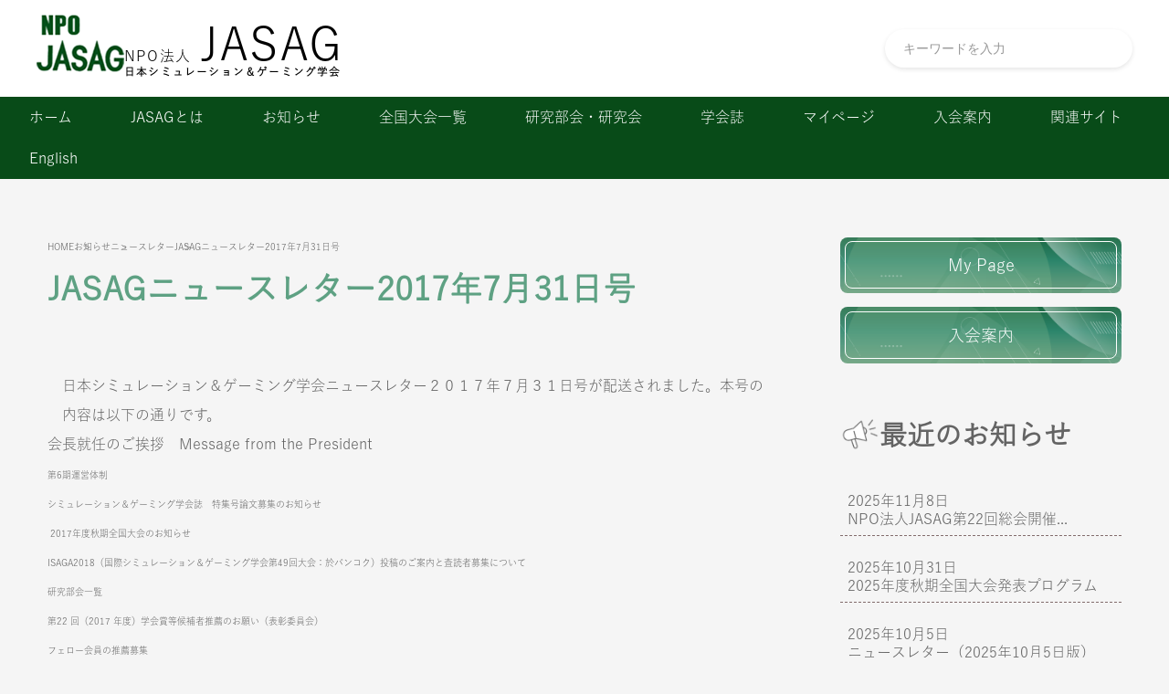

--- FILE ---
content_type: text/html; charset=UTF-8
request_url: http://jasag.org/blog/news/newsletter/jasag%E3%83%8B%E3%83%A5%E3%83%BC%E3%82%B9%E3%83%AC%E3%82%BF%E3%83%BC2017%E5%B9%B47%E6%9C%8831%E6%97%A5%E5%8F%B7.html
body_size: 27823
content:

<!DOCTYPE html>
<html lang="jp">

<head>
    <meta charset="UTF-8">
    <title>
          JASAGニュースレター2017年7月31日号 | NPO法人 JASAG</title>
    </title>
    <meta name="viewport" content="width=device-width, initial-scale=1.0">

    <script>
        (function(d) {
            var config = {
                    kitId: 'aak6elk',
                    scriptTimeout: 3000,
                    async: true
                },
                h = d.documentElement,
                t = setTimeout(function() {
                    h.className = h.className.replace(/\bwf-loading\b/g, "") + " wf-inactive";
                }, config.scriptTimeout),
                tk = d.createElement("script"),
                f = false,
                s = d.getElementsByTagName("script")[0],
                a;
            h.className += " wf-loading";
            tk.src = 'https://use.typekit.net/' + config.kitId + '.js';
            tk.async = true;
            tk.onload = tk.onreadystatechange = function() {
                a = this.readyState;
                if (f || a && a != "complete" && a != "loaded") return;
                f = true;
                clearTimeout(t);
                try {
                    Typekit.load(config)
                } catch (e) {}
            };
            s.parentNode.insertBefore(tk, s)
        })(document);
    </script>

    <meta name='robots' content='max-image-preview:large' />
<link rel='dns-prefetch' href='//code.jquery.com' />
<link rel='dns-prefetch' href='//cdnjs.cloudflare.com' />
<link rel='stylesheet' id='wp-block-library-css' href='http://jasag.org/wp-includes/css/dist/block-library/style.min.css?ver=6.2.8' type='text/css' media='all' />
<link rel='stylesheet' id='whats-new-style-css' href='http://jasag.org/wp-content/plugins/whats-new-genarator/whats-new.css?ver=2.0.2' type='text/css' media='all' />
<link rel='stylesheet' id='swiper-style-css' href='https://cdnjs.cloudflare.com/ajax/libs/Swiper/11.0.5/swiper-bundle.min.css?ver=20250212' type='text/css' media='all' />
<link rel='stylesheet' id='style-css' href='http://jasag.org/wp-content/themes/jasag/assets/styles/style.min.css?ver=20250212' type='text/css' media='all' />
<script type='text/javascript' src='//code.jquery.com/jquery-3.7.1.min.js?ver=20250212' id='jquery-js'></script>
<script type='text/javascript' src='https://cdnjs.cloudflare.com/ajax/libs/Swiper/11.0.5/swiper-bundle.min.js?ver=1.0.0' id='swiper-js'></script>
<script type='text/javascript' src='http://jasag.org/wp-content/plugins/google-analyticator/external-tracking.min.js?ver=6.5.7' id='ga-external-tracking-js'></script>
<link rel="https://api.w.org/" href="http://jasag.org/wp-json/" /><link rel="alternate" type="application/json" href="http://jasag.org/wp-json/wp/v2/posts/1524" /><link rel="EditURI" type="application/rsd+xml" title="RSD" href="http://jasag.org/xmlrpc.php?rsd" />
<link rel="wlwmanifest" type="application/wlwmanifest+xml" href="http://jasag.org/wp-includes/wlwmanifest.xml" />
<meta name="generator" content="WordPress 6.2.8" />
<link rel="canonical" href="http://jasag.org/blog/news/newsletter/jasag%e3%83%8b%e3%83%a5%e3%83%bc%e3%82%b9%e3%83%ac%e3%82%bf%e3%83%bc2017%e5%b9%b47%e6%9c%8831%e6%97%a5%e5%8f%b7.html" />
<link rel='shortlink' href='http://jasag.org/?p=1524' />
<link rel="alternate" type="application/json+oembed" href="http://jasag.org/wp-json/oembed/1.0/embed?url=http%3A%2F%2Fjasag.org%2Fblog%2Fnews%2Fnewsletter%2Fjasag%25e3%2583%258b%25e3%2583%25a5%25e3%2583%25bc%25e3%2582%25b9%25e3%2583%25ac%25e3%2582%25bf%25e3%2583%25bc2017%25e5%25b9%25b47%25e6%259c%258831%25e6%2597%25a5%25e5%258f%25b7.html" />
<link rel="alternate" type="text/xml+oembed" href="http://jasag.org/wp-json/oembed/1.0/embed?url=http%3A%2F%2Fjasag.org%2Fblog%2Fnews%2Fnewsletter%2Fjasag%25e3%2583%258b%25e3%2583%25a5%25e3%2583%25bc%25e3%2582%25b9%25e3%2583%25ac%25e3%2582%25bf%25e3%2583%25bc2017%25e5%25b9%25b47%25e6%259c%258831%25e6%2597%25a5%25e5%258f%25b7.html&#038;format=xml" />
<style data-context="foundation-flickity-css">/*! Flickity v2.0.2
http://flickity.metafizzy.co
---------------------------------------------- */.flickity-enabled{position:relative}.flickity-enabled:focus{outline:0}.flickity-viewport{overflow:hidden;position:relative;height:100%}.flickity-slider{position:absolute;width:100%;height:100%}.flickity-enabled.is-draggable{-webkit-tap-highlight-color:transparent;tap-highlight-color:transparent;-webkit-user-select:none;-moz-user-select:none;-ms-user-select:none;user-select:none}.flickity-enabled.is-draggable .flickity-viewport{cursor:move;cursor:-webkit-grab;cursor:grab}.flickity-enabled.is-draggable .flickity-viewport.is-pointer-down{cursor:-webkit-grabbing;cursor:grabbing}.flickity-prev-next-button{position:absolute;top:50%;width:44px;height:44px;border:none;border-radius:50%;background:#fff;background:hsla(0,0%,100%,.75);cursor:pointer;-webkit-transform:translateY(-50%);transform:translateY(-50%)}.flickity-prev-next-button:hover{background:#fff}.flickity-prev-next-button:focus{outline:0;box-shadow:0 0 0 5px #09f}.flickity-prev-next-button:active{opacity:.6}.flickity-prev-next-button.previous{left:10px}.flickity-prev-next-button.next{right:10px}.flickity-rtl .flickity-prev-next-button.previous{left:auto;right:10px}.flickity-rtl .flickity-prev-next-button.next{right:auto;left:10px}.flickity-prev-next-button:disabled{opacity:.3;cursor:auto}.flickity-prev-next-button svg{position:absolute;left:20%;top:20%;width:60%;height:60%}.flickity-prev-next-button .arrow{fill:#333}.flickity-page-dots{position:absolute;width:100%;bottom:-25px;padding:0;margin:0;list-style:none;text-align:center;line-height:1}.flickity-rtl .flickity-page-dots{direction:rtl}.flickity-page-dots .dot{display:inline-block;width:10px;height:10px;margin:0 8px;background:#333;border-radius:50%;opacity:.25;cursor:pointer}.flickity-page-dots .dot.is-selected{opacity:1}</style><style data-context="foundation-slideout-css">.slideout-menu{position:fixed;left:0;top:0;bottom:0;right:auto;z-index:0;width:256px;overflow-y:auto;-webkit-overflow-scrolling:touch;display:none}.slideout-menu.pushit-right{left:auto;right:0}.slideout-panel{position:relative;z-index:1;will-change:transform}.slideout-open,.slideout-open .slideout-panel,.slideout-open body{overflow:hidden}.slideout-open .slideout-menu{display:block}.pushit{display:none}</style><style type="text/css">.category-directors { background-color: #000000; }.category-link-13 { color: #000000; }</style><link rel="icon" href="http://jasag.org/wp-content/uploads/2020/06/cropped-image-4-32x32.jpeg" sizes="32x32" />
<link rel="icon" href="http://jasag.org/wp-content/uploads/2020/06/cropped-image-4-192x192.jpeg" sizes="192x192" />
<link rel="apple-touch-icon" href="http://jasag.org/wp-content/uploads/2020/06/cropped-image-4-180x180.jpeg" />
<meta name="msapplication-TileImage" content="http://jasag.org/wp-content/uploads/2020/06/cropped-image-4-270x270.jpeg" />
<!-- Google Analytics Tracking by Google Analyticator 6.5.7 -->
<script type="text/javascript">
    var analyticsFileTypes = [];
    var analyticsSnippet = 'enabled';
    var analyticsEventTracking = 'enabled';
</script>
<script type="text/javascript">
	var _gaq = _gaq || [];
  
	_gaq.push(['_setAccount', 'UA-31077534-1']);
    _gaq.push(['_addDevId', 'i9k95']); // Google Analyticator App ID with Google
	_gaq.push(['_trackPageview']);

	(function() {
		var ga = document.createElement('script'); ga.type = 'text/javascript'; ga.async = true;
		                ga.src = ('https:' == document.location.protocol ? 'https://ssl' : 'http://www') + '.google-analytics.com/ga.js';
		                var s = document.getElementsByTagName('script')[0]; s.parentNode.insertBefore(ga, s);
	})();
</script>
<style>.ios7.web-app-mode.has-fixed header{ background-color: rgba(32,114,0,.88);}</style>
</head>

<body>

    <header>
        <div class="header">
            <div class="header__wrap">

                <div class="header__inner">
                    <div class="left-area">
                        <a href="http://jasag.org">
                            <img class="logo" src="http://jasag.org/wp-content/themes/jasag/assets/img/logo.png" alt="">
                        </a>
                        <div class="logo-text">
    <p>NPO法人<span>JASAG</span></p>
    <p class="fs-s">日本シミュレーション＆ゲーミング学会</p>
</div>                    </div>

                    <div class="right-area">
                        <div class="search-form-area">
                            <form action="http://jasag.org/" method="get" class="search-form">
    <input type="text" name="s" value="" placeholder="キーワードを入力" id="s" class="form-text">
    <button type="submit" id="s" class="search-btn"><span class="dashicons dashicons-search"></span></button>
</form>                        </div>

                        <div class="hamburger-btn">
                            <span></span>
                            <span></span>
                            <span></span>
                        </div>
                    </div>
                </div>

            </div>


            <div class="gnav">

                <div class="logo">
                    <a href="http://jasag.org">
                        <img src="http://jasag.org/wp-content/themes/jasag/assets/img/logo.png" alt="">
                    </a>
                </div>

                <div class="search-form-area">
                    <form action="http://jasag.org/" method="get" class="search-form">
    <input type="text" name="s" value="" placeholder="キーワードを入力" id="s" class="form-text">
    <button type="submit" id="s" class="search-btn"><span class="dashicons dashicons-search"></span></button>
</form>                </div>
                <nav class="menu-%e3%83%88%e3%83%83%e3%83%97%e3%83%a1%e3%83%8b%e3%83%a5%e3%83%bc-container"><ul id="menu-%e3%83%88%e3%83%83%e3%83%97%e3%83%a1%e3%83%8b%e3%83%a5%e3%83%bc" class="gnav__list"><li id="menu-item-16" class="menu-item menu-item-type-custom menu-item-object-custom menu-item-home menu-item-16"><a href="http://jasag.org">ホーム</a></li>
<li id="menu-item-65" class="menu-item menu-item-type-post_type menu-item-object-page menu-item-has-children menu-item-65"><a href="http://jasag.org/npo-jasag">JASAGとは</a>
<ul class="sub-menu">
	<li id="menu-item-72" class="menu-item menu-item-type-post_type menu-item-object-page menu-item-72"><a href="http://jasag.org/npo-jasag/mission-statement">設立趣旨</a></li>
	<li id="menu-item-60" class="menu-item menu-item-type-post_type menu-item-object-page menu-item-60"><a href="http://jasag.org/npo-jasag/articles">定款</a></li>
	<li id="menu-item-151" class="menu-item menu-item-type-post_type menu-item-object-page menu-item-has-children menu-item-151"><a href="http://jasag.org/npo-jasag/rule">細則</a>
	<ul class="sub-menu">
		<li id="menu-item-1029" class="menu-item menu-item-type-post_type menu-item-object-page menu-item-1029"><a href="http://jasag.org/npo-jasag/rule/election-committee">選挙管理委員会細則</a></li>
		<li id="menu-item-600" class="menu-item menu-item-type-post_type menu-item-object-page menu-item-600"><a href="http://jasag.org/npo-jasag/rule/election">理事選出に関する細則</a></li>
		<li id="menu-item-152" class="menu-item menu-item-type-post_type menu-item-object-page menu-item-152"><a href="http://jasag.org/npo-jasag/rule/award">学会賞等表彰に関する細則</a></li>
		<li id="menu-item-651" class="menu-item menu-item-type-post_type menu-item-object-page menu-item-651"><a href="http://jasag.org/npo-jasag/rule/president-selection">会長の選出に関する細則</a></li>
		<li id="menu-item-657" class="menu-item menu-item-type-post_type menu-item-object-page menu-item-657"><a href="http://jasag.org/npo-jasag/rule/committee">委員会に関する細則</a></li>
		<li id="menu-item-1061" class="menu-item menu-item-type-post_type menu-item-object-page menu-item-1061"><a href="http://jasag.org/npo-jasag/rule/fellow">フェロー規程細則</a></li>
		<li id="menu-item-2949" class="menu-item menu-item-type-post_type menu-item-object-post menu-item-2949"><a href="http://jasag.org/blog/npo-jasag/%e8%ab%96%e6%96%87%e5%af%a9%e6%9f%bb%e5%a7%94%e5%93%a1%e4%bc%9a%e7%b4%b0%e5%89%87.html">論文審査委員会細則</a></li>
		<li id="menu-item-2937" class="menu-item menu-item-type-post_type menu-item-object-post menu-item-2937"><a href="http://jasag.org/blog/npo-jasag/establishment_of_special_committee_on_international_academic_and_isaga2027.html">国際学術・ISAGA2027特別委員会設置に関する細則</a></li>
	</ul>
</li>
	<li id="menu-item-311" class="menu-item menu-item-type-taxonomy menu-item-object-category menu-item-311"><a href="http://jasag.org/blog/category/npo-jasag/directors">役員・委員一覧</a></li>
	<li id="menu-item-2032" class="menu-item menu-item-type-post_type menu-item-object-post menu-item-2032"><a href="http://jasag.org/blog/npo-jasag/%e3%83%95%e3%82%a7%e3%83%ad%e3%83%bc%e4%b8%80%e8%a6%a7.html">フェロー一覧</a></li>
	<li id="menu-item-304" class="menu-item menu-item-type-taxonomy menu-item-object-category menu-item-304"><a href="http://jasag.org/blog/category/npo-jasag/schedule">活動計画</a></li>
	<li id="menu-item-489" class="menu-item menu-item-type-post_type menu-item-object-page menu-item-489"><a href="http://jasag.org/npo-jasag/award">学会賞等受賞者一覧</a></li>
	<li id="menu-item-595" class="menu-item menu-item-type-post_type menu-item-object-page menu-item-595"><a href="http://jasag.org/npo-jasag/secretaria">事務局</a></li>
</ul>
</li>
<li id="menu-item-24" class="menu-item menu-item-type-post_type menu-item-object-page current_page_parent menu-item-has-children menu-item-24"><a href="http://jasag.org/news">お知らせ</a>
<ul class="sub-menu">
	<li id="menu-item-180" class="menu-item menu-item-type-post_type menu-item-object-page current_page_parent menu-item-180"><a href="http://jasag.org/news">お知らせ一覧</a></li>
	<li id="menu-item-140" class="menu-item menu-item-type-taxonomy menu-item-object-category current-post-ancestor current-menu-parent current-post-parent menu-item-140"><a href="http://jasag.org/blog/category/news/newsletter">ニュースレター</a></li>
</ul>
</li>
<li id="menu-item-17" class="menu-item menu-item-type-post_type menu-item-object-page menu-item-has-children menu-item-17"><a href="http://jasag.org/conference">全国大会一覧</a>
<ul class="sub-menu">
	<li id="menu-item-181" class="menu-item menu-item-type-post_type menu-item-object-page menu-item-181"><a href="http://jasag.org/conference">全国大会一覧</a></li>
</ul>
</li>
<li id="menu-item-944" class="menu-item menu-item-type-taxonomy menu-item-object-category menu-item-944"><a href="http://jasag.org/blog/category/scientific-committe/%e7%a0%94%e7%a9%b6%e9%83%a8%e4%bc%9a%e3%83%bb%e7%a0%94%e7%a9%b6%e4%bc%9a">研究部会・研究会</a></li>
<li id="menu-item-76" class="menu-item menu-item-type-post_type menu-item-object-page menu-item-has-children menu-item-76"><a href="http://jasag.org/journal">学会誌</a>
<ul class="sub-menu">
	<li id="menu-item-89" class="menu-item menu-item-type-post_type menu-item-object-page menu-item-89"><a href="http://jasag.org/journal/journal-instruction">投稿規程</a></li>
	<li id="menu-item-95" class="menu-item menu-item-type-post_type menu-item-object-page menu-item-95"><a href="http://jasag.org/journal/journal-rules">執筆要領</a></li>
	<li id="menu-item-99" class="menu-item menu-item-type-post_type menu-item-object-page menu-item-99"><a href="http://jasag.org/journal/submit-table">投稿票</a></li>
	<li id="menu-item-750" class="menu-item menu-item-type-post_type menu-item-object-page menu-item-750"><a href="http://jasag.org/journal/submit">論文投稿ページ</a></li>
	<li id="menu-item-100" class="menu-item menu-item-type-taxonomy menu-item-object-category menu-item-100"><a href="http://jasag.org/blog/category/journal-back-number">学会誌目次</a></li>
	<li id="menu-item-1959" class="menu-item menu-item-type-post_type menu-item-object-page menu-item-1959"><a href="http://jasag.org/journal/j-stage">J-STAGE</a></li>
	<li id="menu-item-1958" class="menu-item menu-item-type-post_type menu-item-object-page menu-item-1958"><a href="http://jasag.org/journal/copyright">転載許諾について</a></li>
</ul>
</li>
<li id="menu-item-702" class="menu-item menu-item-type-custom menu-item-object-custom menu-item-702"><a href="https://iap-jp.org/jasag/mypage/User">マイページ</a></li>
<li id="menu-item-108" class="menu-item menu-item-type-post_type menu-item-object-page menu-item-108"><a href="http://jasag.org/guidance-of-admission">入会案内</a></li>
<li id="menu-item-358" class="menu-item menu-item-type-post_type menu-item-object-page menu-item-358"><a href="http://jasag.org/links">関連サイト</a></li>
<li id="menu-item-182" class="menu-item menu-item-type-custom menu-item-object-custom menu-item-182"><a title="JASAG English Site" href="http://jasag.org/en/">English</a></li>
</ul></nav>            </div>

        </div>
    </header>
<main>

    <div class="wrap ly-wrap">
        <div class="ly-content-area">

            <ul class="breadcrumb"><li><a href="http://jasag.org" >HOME</a></li><li><a href="http://jasag.org/blog/category/news">お知らせ</a></li><li><a href="http://jasag.org/blog/category/news/newsletter">ニュースレター</a></li><li>JASAGニュースレター2017年7月31日号</li></ul>
                            
                    <div class="primary">

                        <h1 class="title">JASAGニュースレター2017年7月31日号</h1>

                        <div class="content">

                            <p>日本シミュレーション＆ゲーミング学会ニュースレター２０１７年７月３１日号が配送されました。本号の内容は以下の通りです。</p>
<ol>
<li>会長就任のご挨拶　<span lang="EN-US">Message from the President</span></li>
<li><span style="font-size: 1rem">第</span><span lang="EN-US" style="font-size: 1rem">6</span><span style="font-size: 1rem">期運営体制</span></li>
<li><span style="font-size: 1rem">シミュレーション＆ゲーミング学会誌　特集号論文募集のお知らせ</span></li>
<li><span lang="EN-US" style="font-size: 1rem">&nbsp;2017</span><span style="font-size: 1rem">年度秋期全国大会のお知らせ</span></li>
<li><span lang="EN-US" style="font-size: 1rem">ISAGA2018</span><span style="font-size: 1rem">（国際シミュレーション＆ゲーミング学会第</span><span lang="EN-US" style="font-size: 1rem">49</span><span style="font-size: 1rem">回大会：於バンコク）投稿のご案内と査読者募集について</span></li>
<li><span style="font-size: 1rem">研究部会一覧</span></li>
<li><span style="font-size: 1rem">第</span><span lang="EN-US" style="font-size: 1rem">22 </span><span style="font-size: 1rem">回（</span><span lang="EN-US" style="font-size: 1rem">2017 </span><span style="font-size: 1rem">年度）学会賞等候補者推薦のお願い（表彰委員会）</span></li>
<li><span style="font-size: 1rem">フェロー会員の推薦募集</span></li>
<li><span style="font-size: 1rem">公益財団法人科学技術融合振興財団〔</span><span lang="EN-US" style="font-size: 1rem">FOST</span><span style="font-size: 1rem">〕の研究助成募集</span></li>
<li><span lang="EN-US" style="font-size: 1rem">JASAG</span><span style="font-size: 1rem">会員数</span><span lang="EN-US" style="font-size: 1rem">(2017</span><span style="font-size: 1rem">年</span><span lang="EN-US" style="font-size: 1rem">7</span><span style="font-size: 1rem">月</span><span lang="EN-US" style="font-size: 1rem">25</span><span style="font-size: 1rem">日現在</span><span lang="EN-US" style="font-size: 1rem">)</span></li>
<li><span style="font-size: 1rem">今後のスケジュール</span></li>
</ol>
<p><span style="font-size: 1rem">本号をダウンロードご希望の方は、以下のリンクからダウンロードすることができます。</span></p>
<p><a href="http://jasag.org/wp-content/uploads/2018/11/JASAG_newsletter_20170731.pdf">JASAG ニュースレター 2017年7月31日号のダウンロード</a></p>

                        </div>

                        
                             <div class="next-prev">
     <<a href="http://jasag.org/blog/news/newsletter/jasag%e3%83%8b%e3%83%a5%e3%83%bc%e3%82%b9%e3%83%ac%e3%82%bf%e3%83%bc2017%e5%b9%b45%e6%9c%8815%e6%97%a5%e5%8f%b7.html" rel="prev">前の記事へ</a>     <a href="http://jasag.org/blog/news/newsletter/jasag%e3%83%8b%e3%83%a5%e3%83%bc%e3%82%b9%e3%83%ac%e3%82%bf%e3%83%bc2018%e5%b9%b43%e6%9c%888%e6%97%a5%e5%8f%b7.html" rel="next">次の記事へ</a>> </div>
                        
                    </div>

                            
            
        </div>
        <div class="sidebar ly-sidebar">
    <div class="sidebar__wrap">

        <section>
            <ul class="sidebar__link-area">
                <li><a href="https://iap-jp.org/jasag/mypage/User">My Page</a></li>
                <li><a href="http://jasag.org/guidance-of-admission">入会案内</a></li>
            </ul>
        </section>


        <div class="sidebar__news">
                                                                <div class="headding headding--icon">
                        <img src="http://jasag.org/wp-content/themes/jasag/assets/img/icon/news.png" alt="">
                        <h2>最近のお知らせ</h2>
                    </div>
                    <ul class="sidebar-news-list">
                                                    <li>
                                <div class="details">
                                    <span class="date">2025年11月8日</span>
                                </div>

                                <a class="item" href="http://jasag.org/blog/npo-jasag/npo%e6%b3%95%e4%ba%bajasag%e7%ac%ac22%e5%9b%9e%e7%b7%8f%e4%bc%9a%e9%96%8b%e5%82%ac%e6%a1%88%e5%86%85%e3%81%ae%e3%83%a1%e3%83%bc%e3%83%ab%e9%80%81%e4%bb%98%e3%81%ab%e3%81%a4%e3%81%84%e3%81%a6.html">
                                    NPO法人JASAG第22回総会開催...                                </a>
                            </li>
                                                    <li>
                                <div class="details">
                                    <span class="date">2025年10月31日</span>
                                </div>

                                <a class="item" href="http://jasag.org/blog/npo-jasag/2025%e5%b9%b4%e5%ba%a6%e7%a7%8b%e6%9c%9f%e5%85%a8%e5%9b%bd%e5%a4%a7%e4%bc%9a%e7%99%ba%e8%a1%a8%e3%83%97%e3%83%ad%e3%82%b0%e3%83%a9%e3%83%a0.html">
                                    2025年度秋期全国大会発表プログラム                                </a>
                            </li>
                                                    <li>
                                <div class="details">
                                    <span class="date">2025年10月5日</span>
                                </div>

                                <a class="item" href="http://jasag.org/blog/news/newsletter/%e3%83%8b%e3%83%a5%e3%83%bc%e3%82%b9%e3%83%ac%e3%82%bf%e3%83%bc%ef%bc%882025%e5%b9%b410%e6%9c%885%e6%97%a5%e7%89%88%ef%bc%89.html">
                                    ニュースレター（2025年10月5日版）                                </a>
                            </li>
                                                    <li>
                                <div class="details">
                                    <span class="date">2025年9月27日</span>
                                </div>

                                <a class="item" href="http://jasag.org/blog/npo-jasag/pubcom-peer-review-ethics-copyright.html">
                                    「論文査読要領」「論文のピア・レビュ...                                </a>
                            </li>
                                                    <li>
                                <div class="details">
                                    <span class="date">2025年7月31日</span>
                                </div>

                                <a class="item" href="http://jasag.org/blog/npo-jasag/%e6%97%a5%e6%9c%ac%e3%82%b7%e3%83%9f%e3%83%a5%e3%83%ac%e3%83%bc%e3%82%b7%e3%83%a7%e3%83%b3%ef%bc%86%e3%82%b2%e3%83%bc%e3%83%9f%e3%83%b3%e3%82%b0%e5%ad%a6%e4%bc%9a2025%e5%b9%b4%e7%a7%8b%e6%9c%9f.html">
                                    日本シミュレーション＆ゲーミング学会...                                </a>
                            </li>
                                            </ul>
                                                    </div>

        <div class="sidebar__info">
            <div class="headding headding--icon">
                <img src="http://jasag.org/wp-content/themes/jasag/assets/img/icon/mail.png" alt="">
                <h2>お問い合わせ</h2>
            </div>

            <div class="sidebar__inner">

                <div class="info-item">
                    <div class="title">
                        <h2>
                            学会ジムセンター
                        </h2>
                        <a href="https://maps.app.goo.gl/RP5xH4GfE6DWgGmg9"><img src="http://jasag.org/wp-content/themes/jasag/assets/img/icon/map.png" alt=""></a>
                    </div>
                    <address>
                        <ul>
                            <li>162-0801</li>
                            <li>東京都新宿区山吹町358-5</li>
                            <li>Tel. 03-6824-9370</li>
                            <li>Fax. 03-5227-8631</li>
                            <li>E-mail. jasag-post@as.bunken.co.jp</li>
                        </ul>
                    </address>
                </div>

                <div class="info-item">
                    <div class="title">
                        <h2>
                            JASAG office
                        </h2>
                        <a href="https://maps.app.goo.gl/RP5xH4GfE6DWgGmg9"><img src="http://jasag.org/wp-content/themes/jasag/assets/img/icon/map.png" alt=""></a>
                    </div>
                    <address>
                        <ul>
                            <li>Address: 358-5, Yamabuki-cho,</li>
                            <li>Shinjuku ward,</li>
                            <li>Tokyo 162-0801, Japan</li>
                            <li>Tel: +81-3-6824-9370</li>
                            <li>Fax: +81-3-5227-8631</li>
                        </ul>
                    </address>
                </div>

            </div>

        </div>

    </div>
</div>    </div>

</main>

<footer>
    <div class="footer">
        <div class="footer__wrap">
            <div class="logo-text">
    <p>NPO法人<span>JASAG</span></p>
    <p class="fs-s">日本シミュレーション＆ゲーミング学会</p>
</div>            <div class="copy">
                <p>©2024 NPO法人 JASAG 日本シミュレーション＆ゲーミング学会</p>
            </div>
        </div>
    </div>
</footer>
<!-- Powered by WPtouch: 4.3.53 --><script type='text/javascript' src='http://jasag.org/wp-content/themes/jasag/assets/js/main.js?ver=1.0.1' id='main-js'></script>
</body>

</html>

--- FILE ---
content_type: text/css
request_url: http://jasag.org/wp-content/themes/jasag/assets/styles/style.min.css?ver=20250212
body_size: 17213
content:
.sp{display:none}@media(width < 600px){.sp{display:block}}html{font-size:62.5%}*{margin:0;padding:0;-webkit-text-size-adjust:100%;list-style:none;outline:0;-webkit-box-sizing:border-box;box-sizing:border-box;font-size:1.6rem}a{color:inherit;text-decoration:none}img{width:100%;height:auto}.ly-wrap{max-width:1240px;margin:0 auto;display:-webkit-box;display:-webkit-flex;display:-ms-flexbox;display:flex;-webkit-box-pack:center;-webkit-justify-content:center;-ms-flex-pack:center;justify-content:center}@media(300px <= width <= 1024px){.ly-wrap{-webkit-box-orient:vertical;-webkit-box-direction:normal;-webkit-flex-direction:column;-ms-flex-direction:column;flex-direction:column}}.ly-content-area{width:70%;padding:3em 2em;margin:1em auto 2.5em}@media(600px <= width <= 1024px){.ly-content-area{width:90%}}@media(width < 600px){.ly-content-area{width:100%;padding:3em 1.5em}}.ly-sidebar{width:30%;padding:3em 2em;margin:1em auto 2.5em}@media(600px <= width <= 1024px){.ly-sidebar{width:90%}}@media(width < 600px){.ly-sidebar{width:100%}}html{visibility:hidden}html.wf-active,html.wfno-load{visibility:visible;-webkit-animation-duration:.5s;animation-duration:.5s;-webkit-animation-name:fade-in;animation-name:fade-in}@-webkit-keyframes fade-in{0%{visibility:hidden;opacity:0}50%{visibility:visible;opacity:.5}100%{visibility:visible;opacity:1}}@keyframes fade-in{0%{visibility:hidden;opacity:0}50%{visibility:visible;opacity:.5}100%{visibility:visible;opacity:1}}body{font-family:"yu-gothic-pr6n",sans-serif;font-weight:400;font-style:normal;color:#646464;background-color:#f5f5f5}.header{background-color:#fff}.header__wrap{max-width:1240px;margin:0 auto;padding:0 1.25em}@media(width < 600px){.header__wrap{padding:0 1em}}.header__inner{display:-webkit-box;display:-webkit-flex;display:-ms-flexbox;display:flex;-webkit-box-pack:justify;-webkit-justify-content:space-between;-ms-flex-pack:justify;justify-content:space-between;-webkit-box-align:center;-webkit-align-items:center;-ms-flex-align:center;align-items:center}.header__inner .logo{width:96px}@media(width < 600px){.header__inner .logo{width:60px}}.header__inner .left-area{display:-webkit-box;display:-webkit-flex;display:-ms-flexbox;display:flex;-webkit-box-align:center;-webkit-align-items:center;-ms-flex-align:center;align-items:center;gap:24px}@media(width < 600px){.header__inner .left-area{-webkit-box-pack:justify;-webkit-justify-content:space-between;-ms-flex-pack:justify;justify-content:space-between;-webkit-box-align:center;-webkit-align-items:center;-ms-flex-align:center;align-items:center;width:100%}}.header__inner .right-area .search-form-area{display:block}@media(300px <= width <= 1024px){.header__inner .right-area .search-form-area{display:none}}.header .gnav{background-color:#084b18}@media(300px <= width <= 1024px){.header .gnav{background-image:url(../img/bg.png);background-repeat:no-repeat;background-size:cover;height:100vh;z-index:999;overflow-x:scroll;position:fixed;top:0;left:-80vw;-webkit-transition:.3s;transition:.3s}}.header .gnav.is-show{left:0}.header .gnav a{color:#fff;background-color:#084b18;padding:.4em 2em;display:block;-webkit-transition:.3s;transition:.3s;white-space:nowrap}@media(300px <= width <= 1024px){.header .gnav a{background-color:none;font-weight:bold;padding:.6em 1em;border-bottom:solid 1px #dcdcdc}}.header .gnav a:hover{background-color:#fff;color:#000}.header .gnav__list{max-width:1300px;margin:0 auto;display:-webkit-box;display:-webkit-flex;display:-ms-flexbox;display:flex;-webkit-flex-wrap:wrap;-ms-flex-wrap:wrap;flex-wrap:wrap}@media(300px <= width <= 1024px){.header .gnav__list{-webkit-box-orient:vertical;-webkit-box-direction:normal;-webkit-flex-direction:column;-ms-flex-direction:column;flex-direction:column;width:80vw}}.header .gnav__list .menu-item.menu-item-has-children{position:relative}.header .gnav__list .menu-item.menu-item-has-children .sub-menu{position:absolute;z-index:9;min-width:100%;-webkit-transition:.3s;transition:.3s;display:none}.header .gnav__list .menu-item.menu-item-has-children .sub-menu a{background-color:#fff;color:#000;white-space:nowrap;border-bottom:solid 1px #dcdcdc;font-size:14px}@media(300px <= width <= 1024px){.header .gnav__list .menu-item.menu-item-has-children .sub-menu a{padding-left:2em;font-weight:initial}}.header .gnav__list .menu-item.menu-item-has-children .sub-menu a:hover{background-color:#084b18;color:#fff}.header .gnav__list .menu-item.menu-item-has-children .sub-menu .menu-item-has-children .sub-menu{top:0;left:100%;display:none}.header .gnav__list .menu-item.menu-item-has-children .sub-menu .menu-item-has-children .sub-menu a{background-color:#dcdcdc}@media(300px <= width <= 1024px){.header .gnav__list .menu-item.menu-item-has-children .sub-menu .menu-item-has-children .sub-menu a{padding-left:2.5em;font-size:14px;white-space:wrap}}@media(300px <= width <= 1024px){.header .gnav__list .menu-item.menu-item-has-children .sub-menu .menu-item-has-children .sub-menu{position:initial;display:block}}.header .gnav__list .menu-item.menu-item-has-children .sub-menu .menu-item-has-children:hover .sub-menu{display:block}@media(300px <= width <= 1024px){.header .gnav__list .menu-item.menu-item-has-children .sub-menu{position:initial;display:block}}.header .gnav__list .menu-item.menu-item-has-children:hover .sub-menu{display:block}.header .gnav .logo{display:none}@media(300px <= width <= 1024px){.header .gnav .logo{display:block}}.header .gnav .logo a{background-color:#fff;width:80px}.header .gnav .search-form-area{display:none}@media(300px <= width <= 1024px){.header .gnav .search-form-area{display:block;margin:1.5em 1em}}.hamburger-btn{display:none;width:30px;height:20px;position:relative;cursor:pointer;-webkit-transition:all .3s;transition:all .3s;z-index:99999999}@media(300px <= width <= 1024px){.hamburger-btn{display:block}}.hamburger-btn span{display:block;width:100%;height:1.5px;background-color:#333;border-radius:2px;position:absolute;-webkit-transition:all .3s ease;transition:all .3s ease}.hamburger-btn span:nth-child(1){top:0}.hamburger-btn span:nth-child(2){top:50%;-webkit-transform:translateY(-50%);transform:translateY(-50%)}.hamburger-btn span:nth-child(3){bottom:0}.hamburger-btn.active span:nth-child(1){top:50%;-webkit-transform:translateY(-50%) rotate(45deg);transform:translateY(-50%) rotate(45deg)}.hamburger-btn.active span:nth-child(2){opacity:0}.hamburger-btn.active span:nth-child(3){bottom:50%;-webkit-transform:translateY(50%) rotate(-45deg);transform:translateY(50%) rotate(-45deg)}.footer{background-image:url(../img/bg.png);background-repeat:no-repeat;background-position:center center;background-size:cover}.footer__wrap{padding:8em 0;display:-webkit-box;display:-webkit-flex;display:-ms-flexbox;display:flex;-webkit-box-pack:center;-webkit-justify-content:center;-ms-flex-pack:center;justify-content:center;-webkit-box-align:baseline;-webkit-align-items:baseline;-ms-flex-align:baseline;align-items:baseline;gap:50px}@media(width < 600px){.footer__wrap{-webkit-box-orient:vertical;-webkit-box-direction:normal;-webkit-flex-direction:column;-ms-flex-direction:column;flex-direction:column;-webkit-box-align:center;-webkit-align-items:center;-ms-flex-align:center;align-items:center}}.footer .copy p{font-size:1.2rem}@media(600px <= width <= 1024px){.sidebar__inner{display:-webkit-box;display:-webkit-flex;display:-ms-flexbox;display:flex;-webkit-box-pack:center;-webkit-justify-content:center;-ms-flex-pack:center;justify-content:center;gap:20px}}.sidebar__link-area{margin-bottom:3em}.sidebar__link-area li{background-image:url(../img/bg.png);background-size:cover;background-repeat:no-repeat;padding:.3em;border-radius:8px;margin-bottom:1.5rem}.sidebar__link-area li a{color:#fff;padding:.7rem;font-size:1.8rem;display:block;text-align:center;border-radius:8px;border:solid 1px #fff;min-height:50px}.sidebar__link-area li a.fs-s{font-size:1.4rem}.sidebar__news{margin-bottom:3em}.sidebar__news li{padding:.5em;line-height:1.25;border-bottom:dashed 1px #826c6c}.sidebar__news li:not(:last-child){margin-bottom:1em}.sidebar__info .info-item{margin-bottom:2em}.sidebar__info .info-item .title{display:-webkit-box;display:-webkit-flex;display:-ms-flexbox;display:flex;gap:14px;-webkit-box-align:center;-webkit-align-items:center;-ms-flex-align:center;align-items:center}.sidebar__info .info-item .title h2{color:#fff;display:inline-block;padding:0 .5em;border-radius:2px;background-color:#084b18;margin-bottom:.75em}.breadcrumb{display:-webkit-box;display:-webkit-flex;display:-ms-flexbox;display:flex;gap:25px;overflow:hidden}.breadcrumb li{position:relative;font-size:1rem;white-space:nowrap}.breadcrumb li a{font-size:1rem;white-space:nowrap}.breadcrumb li:not(:last-child)::after{content:">";position:absolute;top:0;right:-18px}.pagenation{text-align:center}.pagenation .page-numbers{padding:0 .5em}.pagenation .page-numbers.current{font-size:1.8rem;font-weight:bold;color:#084b18}.search-form{position:relative;max-width:500px;margin:0 auto;display:-webkit-box;display:-webkit-flex;display:-ms-flexbox;display:flex;-webkit-box-align:center;-webkit-align-items:center;-ms-flex-align:center;align-items:center;background:#fff;border-radius:50px;-webkit-box-shadow:0 2px 5px rgba(0,0,0,.1);box-shadow:0 2px 5px rgba(0,0,0,.1);-webkit-transition:all .3s ease;transition:all .3s ease}@media(width < 600px){.search-form{margin:.5em 0 1em}}.search-form:focus-within{-webkit-box-shadow:0 4px 12px rgba(0,0,0,.15);box-shadow:0 4px 12px rgba(0,0,0,.15);-webkit-transform:translateY(-1px);transform:translateY(-1px)}.search-form .form-text{width:100%;padding:12px 20px;font-size:16px;border:none;border-radius:50px;outline:none;background:rgba(0,0,0,0)}.search-form .form-text::-webkit-input-placeholder{color:#999;font-size:14px}.search-form .form-text::-moz-placeholder{color:#999;font-size:14px}.search-form .form-text:-ms-input-placeholder{color:#999;font-size:14px}.search-form .form-text::-ms-input-placeholder{color:#999;font-size:14px}.search-form .form-text::placeholder{color:#999;font-size:14px}.search-form .search-btn{position:relative;right:0;padding:12px 20px;background:none;border:none;cursor:pointer;-webkit-transition:all .3s ease;transition:all .3s ease}.search-form .search-btn:hover{-webkit-transform:scale(1.1);transform:scale(1.1)}.search-form .search-btn:hover .dashicons{color:#333}.search-form .search-btn .dashicons{color:#666;font-size:20px;width:20px;height:20px;-webkit-transition:color .3s ease;transition:color .3s ease}@media screen and (max-width: 576px){.search-form{max-width:100%}.search-form .form-text{font-size:14px;padding:10px 16px}.search-form .search-btn{padding:10px 16px}}.next-prev{text-align:center;margin-top:4em}.next-prev a:not(:last-child){margin-right:2em}.news-list li{display:-webkit-box;display:-webkit-flex;display:-ms-flexbox;display:flex;gap:24px;-webkit-box-align:center;-webkit-align-items:center;-ms-flex-align:center;align-items:center;border-bottom:solid 1px #000;padding:0 .5em 1em;margin-bottom:1.5em}@media(width < 600px){.news-list li{gap:0;-webkit-box-orient:vertical;-webkit-box-direction:normal;-webkit-flex-direction:column;-ms-flex-direction:column;flex-direction:column;-webkit-box-align:start;-webkit-align-items:flex-start;-ms-flex-align:start;align-items:flex-start;padding:0 0 .5em}}.news-list li .details{display:-webkit-box;display:-webkit-flex;display:-ms-flexbox;display:flex;-webkit-box-align:center;-webkit-align-items:center;-ms-flex-align:center;align-items:center;gap:2rem}.news-list li .details .cat,.news-list li .details .date{display:block}.news-list li .details .cat{white-space:nowrap;background-color:#084b18;color:#fff;padding:0 1em;border-radius:20px;font-size:1.2rem;min-width:50px;min-width:120px;text-align:center}.news-list li .details .date{white-space:nowrap;font-size:1.3rem;min-width:120px}.news-list li .item{-webkit-transition:.3s;transition:.3s;position:relative}.news-list li .item:hover{color:#00e}.news-list li .item .new-post-label{background-color:#ff4500;color:#fff;padding:0 .5em;border-radius:4px;font-size:10px;position:absolute;left:-37px;top:25%}.logo-text p{color:#000;line-height:1;letter-spacing:1.2px}.logo-text span{font-size:5rem;margin-left:1rem}.logo-text .fs-s{font-size:1.15rem;font-weight:bold}@media(width < 600px){header .logo-text{display:none}}.mv{height:62vh;background-image:url(../img/bg.png);background-repeat:no-repeat;background-position:center center;background-size:cover;position:relative}@media(600px <= width <= 1024px){.mv{height:50vh}}@media(width < 600px){.mv{height:90vh}}.mv .textarea{position:absolute;bottom:0;background-color:rgba(255,255,255,.59);width:100%}.mv .textarea p{padding:3em 1em;max-width:1200px;margin:0 auto}.banner__wrap{margin:0 auto 3em}.banner__item{text-align:center}.banner__item:not(:last-child){margin-bottom:1.5em}.banner__link{color:#fff;background-image:url(../img/bg.png);background-repeat:no-repeat;background-size:cover;background-position:center;border-radius:8px;padding:2em 0;font-size:2.2rem;width:85%;display:block;margin:0 auto;position:relative;z-index:0;top:3px;-webkit-transition:.3s;transition:.3s}.banner__link::after{content:"read more";position:absolute;right:3%;bottom:10px;color:#fff;font-weight:bold;font-size:1.2rem;letter-spacing:2px}.banner__link::before{content:"";background-color:rgba(106,106,106,.4);position:absolute;left:0;top:0;width:100%;height:100%;border-radius:8px;z-index:-1}.banner__link:hover{top:2px;-webkit-box-shadow:0 15px 8px -5px rgba(0,0,0,.15),0 0 5px rgba(0,0,0,.1);box-shadow:0 15px 8px -5px rgba(0,0,0,.15),0 0 5px rgba(0,0,0,.1)}@media(width < 600px){.banner__link{width:100%;font-size:1.8rem}}.primary .title{font-size:3.6rem;color:#5ea183;margin-bottom:1.5em}@media(width < 600px){.primary .title{font-size:2.2rem}}.primary .content{overflow:hidden}.primary .content h2{font-size:2.4rem;border-bottom:solid 4px #efdfbb;margin:1.5em 0 .75em;position:relative}.primary .content h2::after{content:"";border-bottom:solid 4px #e1982a;width:30%;position:absolute;bottom:-3.5px;left:0}.primary .content h3{background-color:#9cb8df;color:#fff;padding:.25em 1em;font-size:1.8rem;margin:1.5em 0 .75em;border-radius:2px}.primary .content a{color:#06c;border-bottom:solid 1px #06c}.primary .content p{padding:0 1em}@media(width < 600px){.primary .content p{padding:0}}.primary .content table{display:block;overflow-x:auto;white-space:nowrap;width:100%;border-collapse:collapse;margin-bottom:2em}.primary .content table thead tr th{background:#f5f5f5;padding:12px;text-align:left;border-bottom:2px solid #ddd}.primary .content table tbody tr th,.primary .content table tbody tr td{padding:12px;text-align:left;border-bottom:1px solid #ddd}.primary .content table tbody tr th{font-weight:normal}.primary .content table tbody tr th a{color:#06c;text-decoration:none}.primary .content table tbody tr th a:hover{text-decoration:underline}.primary .content table tbody tr td:last-child{color:#666;font-size:.95em}.primary .content table tbody tr:hover{background:#fafafa}.primary .content ul li{list-style:disc;margin-left:1em}.primary .content img{margin:1em;width:initial;height:initial}@media(width < 600px){.primary .content img{margin:1em 0}}.primary .content .wp-caption.aligncenter{width:-webkit-fit-content !important;width:-moz-fit-content !important;width:fit-content !important}.primary .content .alignleft{float:left;margin:0 1em}@media(width < 600px){.primary .content .alignleft{margin:0 1em 0 0}}.primary .content .alignright{float:right}.primary .content .wp-block-gallery{display:-webkit-box;display:-webkit-flex;display:-ms-flexbox;display:flex}.primary .content .wp-block-image{position:relative}.primary .content .wp-block-image img{margin:0}.search .item{display:block;border-bottom:none;margin-left:0 !important}.search .item .details .cat{border-bottom:none}.search .item h2{font-size:1.8rem}.not-found__wrap .textarea{text-align:center;margin:4em 0 5em}.not-found__wrap .textarea p{font-size:8rem;color:#dcdcdc}@media(width < 600px){.not-found__wrap .textarea p{font-size:4.5rem}}.not-found__wrap .textarea span{font-size:2rem}@media(width < 600px){.not-found__wrap .textarea span{font-size:1.6rem}}.headding{margin-bottom:1.5em}.headding h2{font-size:3rem}.headding--icon{display:-webkit-box;display:-webkit-flex;display:-ms-flexbox;display:flex;-webkit-box-align:center;-webkit-align-items:center;-ms-flex-align:center;align-items:center;gap:.5em}.headding--icon img{width:43px}.btn{text-align:center;margin-top:4rem}.btn a{width:150px;padding:.2em 0;font-size:2rem;margin:0 auto;border:solid 1px #8d8d8d;border-radius:8px;display:inline-block;-webkit-box-shadow:0 0 3px 0 rgba(0,0,0,.12),0 2px 3px 0 rgba(0,0,0,.22);box-shadow:0 0 3px 0 rgba(0,0,0,.12),0 2px 3px 0 rgba(0,0,0,.22);-webkit-transition:.3s;transition:.3s}.btn a:hover{-webkit-box-shadow:0 15px 30px -5px rgba(0,0,0,.15),0 0 5px rgba(0,0,0,.1);box-shadow:0 15px 30px -5px rgba(0,0,0,.15),0 0 5px rgba(0,0,0,.1);-webkit-transform:translateY(-2px);transform:translateY(-2px)}.wp-caption.alignnone{-o-object-fit:cover !important;object-fit:cover !important;width:auto !important}.new-post-label{background-color:#ff4500;color:#fff;padding:0 .5em;border-radius:4px;font-size:10px}

--- FILE ---
content_type: application/javascript
request_url: http://jasag.org/wp-content/themes/jasag/assets/js/main.js?ver=1.0.1
body_size: 830
content:
const hamburgerBtn = document.querySelector('.hamburger-btn');
const gnav = document.querySelector('.gnav');
const body = document.body;  // bodyを取得

hamburgerBtn.addEventListener('click', function () {
    this.classList.toggle('active');
    gnav.classList.toggle('is-show');
    body.style.overflow = body.style.overflow === 'hidden' ? 'auto' : 'hidden';  // overflow切り替え
});

// ナビゲーションリンクをクリックした時にメニューを閉じる
const gnavLinks = document.querySelectorAll('.gnav__link');
gnavLinks.forEach(link => {
    link.addEventListener('click', () => {
        hamburgerBtn.classList.remove('active');
        gnav.classList.remove('is-show');
        body.style.overflow = 'auto';  // メニューを閉じた時にスクロールを有効に
    });
});